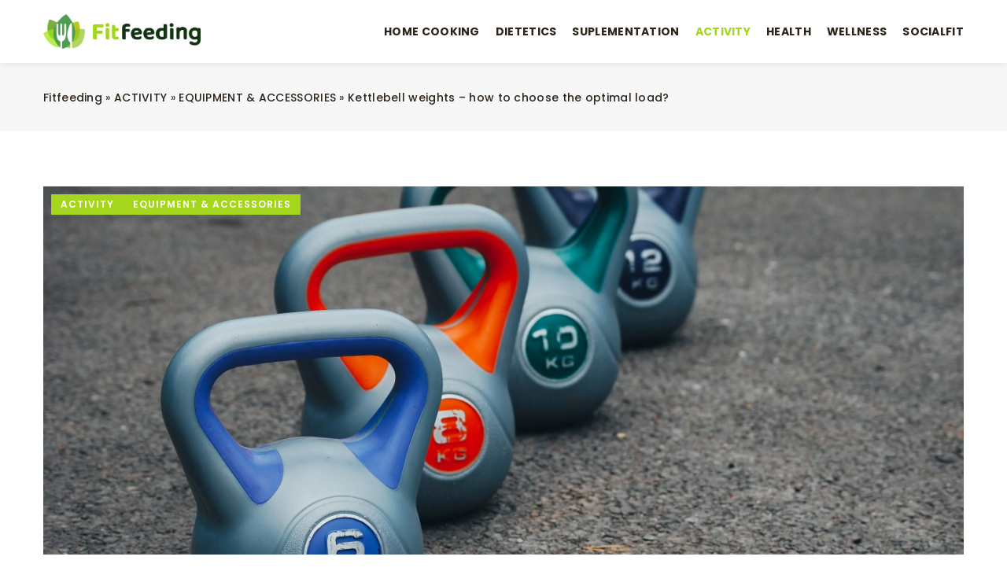

--- FILE ---
content_type: text/html; charset=UTF-8
request_url: https://fitfeeding.com/kettlebell-weights-how-to-choose-the-optimal-load/
body_size: 17794
content:
<!DOCTYPE html>
<html lang="en">
<head><meta charset="UTF-8"><script>if(navigator.userAgent.match(/MSIE|Internet Explorer/i)||navigator.userAgent.match(/Trident\/7\..*?rv:11/i)){var href=document.location.href;if(!href.match(/[?&]nowprocket/)){if(href.indexOf("?")==-1){if(href.indexOf("#")==-1){document.location.href=href+"?nowprocket=1"}else{document.location.href=href.replace("#","?nowprocket=1#")}}else{if(href.indexOf("#")==-1){document.location.href=href+"&nowprocket=1"}else{document.location.href=href.replace("#","&nowprocket=1#")}}}}</script><script>(()=>{class RocketLazyLoadScripts{constructor(){this.v="1.2.6",this.triggerEvents=["keydown","mousedown","mousemove","touchmove","touchstart","touchend","wheel"],this.userEventHandler=this.t.bind(this),this.touchStartHandler=this.i.bind(this),this.touchMoveHandler=this.o.bind(this),this.touchEndHandler=this.h.bind(this),this.clickHandler=this.u.bind(this),this.interceptedClicks=[],this.interceptedClickListeners=[],this.l(this),window.addEventListener("pageshow",(t=>{this.persisted=t.persisted,this.everythingLoaded&&this.m()})),this.CSPIssue=sessionStorage.getItem("rocketCSPIssue"),document.addEventListener("securitypolicyviolation",(t=>{this.CSPIssue||"script-src-elem"!==t.violatedDirective||"data"!==t.blockedURI||(this.CSPIssue=!0,sessionStorage.setItem("rocketCSPIssue",!0))})),document.addEventListener("DOMContentLoaded",(()=>{this.k()})),this.delayedScripts={normal:[],async:[],defer:[]},this.trash=[],this.allJQueries=[]}p(t){document.hidden?t.t():(this.triggerEvents.forEach((e=>window.addEventListener(e,t.userEventHandler,{passive:!0}))),window.addEventListener("touchstart",t.touchStartHandler,{passive:!0}),window.addEventListener("mousedown",t.touchStartHandler),document.addEventListener("visibilitychange",t.userEventHandler))}_(){this.triggerEvents.forEach((t=>window.removeEventListener(t,this.userEventHandler,{passive:!0}))),document.removeEventListener("visibilitychange",this.userEventHandler)}i(t){"HTML"!==t.target.tagName&&(window.addEventListener("touchend",this.touchEndHandler),window.addEventListener("mouseup",this.touchEndHandler),window.addEventListener("touchmove",this.touchMoveHandler,{passive:!0}),window.addEventListener("mousemove",this.touchMoveHandler),t.target.addEventListener("click",this.clickHandler),this.L(t.target,!0),this.S(t.target,"onclick","rocket-onclick"),this.C())}o(t){window.removeEventListener("touchend",this.touchEndHandler),window.removeEventListener("mouseup",this.touchEndHandler),window.removeEventListener("touchmove",this.touchMoveHandler,{passive:!0}),window.removeEventListener("mousemove",this.touchMoveHandler),t.target.removeEventListener("click",this.clickHandler),this.L(t.target,!1),this.S(t.target,"rocket-onclick","onclick"),this.M()}h(){window.removeEventListener("touchend",this.touchEndHandler),window.removeEventListener("mouseup",this.touchEndHandler),window.removeEventListener("touchmove",this.touchMoveHandler,{passive:!0}),window.removeEventListener("mousemove",this.touchMoveHandler)}u(t){t.target.removeEventListener("click",this.clickHandler),this.L(t.target,!1),this.S(t.target,"rocket-onclick","onclick"),this.interceptedClicks.push(t),t.preventDefault(),t.stopPropagation(),t.stopImmediatePropagation(),this.M()}O(){window.removeEventListener("touchstart",this.touchStartHandler,{passive:!0}),window.removeEventListener("mousedown",this.touchStartHandler),this.interceptedClicks.forEach((t=>{t.target.dispatchEvent(new MouseEvent("click",{view:t.view,bubbles:!0,cancelable:!0}))}))}l(t){EventTarget.prototype.addEventListenerWPRocketBase=EventTarget.prototype.addEventListener,EventTarget.prototype.addEventListener=function(e,i,o){"click"!==e||t.windowLoaded||i===t.clickHandler||t.interceptedClickListeners.push({target:this,func:i,options:o}),(this||window).addEventListenerWPRocketBase(e,i,o)}}L(t,e){this.interceptedClickListeners.forEach((i=>{i.target===t&&(e?t.removeEventListener("click",i.func,i.options):t.addEventListener("click",i.func,i.options))})),t.parentNode!==document.documentElement&&this.L(t.parentNode,e)}D(){return new Promise((t=>{this.P?this.M=t:t()}))}C(){this.P=!0}M(){this.P=!1}S(t,e,i){t.hasAttribute&&t.hasAttribute(e)&&(event.target.setAttribute(i,event.target.getAttribute(e)),event.target.removeAttribute(e))}t(){this._(this),"loading"===document.readyState?document.addEventListener("DOMContentLoaded",this.R.bind(this)):this.R()}k(){let t=[];document.querySelectorAll("script[type=rocketlazyloadscript][data-rocket-src]").forEach((e=>{let i=e.getAttribute("data-rocket-src");if(i&&!i.startsWith("data:")){0===i.indexOf("//")&&(i=location.protocol+i);try{const o=new URL(i).origin;o!==location.origin&&t.push({src:o,crossOrigin:e.crossOrigin||"module"===e.getAttribute("data-rocket-type")})}catch(t){}}})),t=[...new Map(t.map((t=>[JSON.stringify(t),t]))).values()],this.T(t,"preconnect")}async R(){this.lastBreath=Date.now(),this.j(this),this.F(this),this.I(),this.W(),this.q(),await this.A(this.delayedScripts.normal),await this.A(this.delayedScripts.defer),await this.A(this.delayedScripts.async);try{await this.U(),await this.H(this),await this.J()}catch(t){console.error(t)}window.dispatchEvent(new Event("rocket-allScriptsLoaded")),this.everythingLoaded=!0,this.D().then((()=>{this.O()})),this.N()}W(){document.querySelectorAll("script[type=rocketlazyloadscript]").forEach((t=>{t.hasAttribute("data-rocket-src")?t.hasAttribute("async")&&!1!==t.async?this.delayedScripts.async.push(t):t.hasAttribute("defer")&&!1!==t.defer||"module"===t.getAttribute("data-rocket-type")?this.delayedScripts.defer.push(t):this.delayedScripts.normal.push(t):this.delayedScripts.normal.push(t)}))}async B(t){if(await this.G(),!0!==t.noModule||!("noModule"in HTMLScriptElement.prototype))return new Promise((e=>{let i;function o(){(i||t).setAttribute("data-rocket-status","executed"),e()}try{if(navigator.userAgent.indexOf("Firefox/")>0||""===navigator.vendor||this.CSPIssue)i=document.createElement("script"),[...t.attributes].forEach((t=>{let e=t.nodeName;"type"!==e&&("data-rocket-type"===e&&(e="type"),"data-rocket-src"===e&&(e="src"),i.setAttribute(e,t.nodeValue))})),t.text&&(i.text=t.text),i.hasAttribute("src")?(i.addEventListener("load",o),i.addEventListener("error",(function(){i.setAttribute("data-rocket-status","failed-network"),e()})),setTimeout((()=>{i.isConnected||e()}),1)):(i.text=t.text,o()),t.parentNode.replaceChild(i,t);else{const i=t.getAttribute("data-rocket-type"),s=t.getAttribute("data-rocket-src");i?(t.type=i,t.removeAttribute("data-rocket-type")):t.removeAttribute("type"),t.addEventListener("load",o),t.addEventListener("error",(i=>{this.CSPIssue&&i.target.src.startsWith("data:")?(console.log("WPRocket: data-uri blocked by CSP -> fallback"),t.removeAttribute("src"),this.B(t).then(e)):(t.setAttribute("data-rocket-status","failed-network"),e())})),s?(t.removeAttribute("data-rocket-src"),t.src=s):t.src="data:text/javascript;base64,"+window.btoa(unescape(encodeURIComponent(t.text)))}}catch(i){t.setAttribute("data-rocket-status","failed-transform"),e()}}));t.setAttribute("data-rocket-status","skipped")}async A(t){const e=t.shift();return e&&e.isConnected?(await this.B(e),this.A(t)):Promise.resolve()}q(){this.T([...this.delayedScripts.normal,...this.delayedScripts.defer,...this.delayedScripts.async],"preload")}T(t,e){var i=document.createDocumentFragment();t.forEach((t=>{const o=t.getAttribute&&t.getAttribute("data-rocket-src")||t.src;if(o&&!o.startsWith("data:")){const s=document.createElement("link");s.href=o,s.rel=e,"preconnect"!==e&&(s.as="script"),t.getAttribute&&"module"===t.getAttribute("data-rocket-type")&&(s.crossOrigin=!0),t.crossOrigin&&(s.crossOrigin=t.crossOrigin),t.integrity&&(s.integrity=t.integrity),i.appendChild(s),this.trash.push(s)}})),document.head.appendChild(i)}j(t){let e={};function i(i,o){return e[o].eventsToRewrite.indexOf(i)>=0&&!t.everythingLoaded?"rocket-"+i:i}function o(t,o){!function(t){e[t]||(e[t]={originalFunctions:{add:t.addEventListener,remove:t.removeEventListener},eventsToRewrite:[]},t.addEventListener=function(){arguments[0]=i(arguments[0],t),e[t].originalFunctions.add.apply(t,arguments)},t.removeEventListener=function(){arguments[0]=i(arguments[0],t),e[t].originalFunctions.remove.apply(t,arguments)})}(t),e[t].eventsToRewrite.push(o)}function s(e,i){let o=e[i];e[i]=null,Object.defineProperty(e,i,{get:()=>o||function(){},set(s){t.everythingLoaded?o=s:e["rocket"+i]=o=s}})}o(document,"DOMContentLoaded"),o(window,"DOMContentLoaded"),o(window,"load"),o(window,"pageshow"),o(document,"readystatechange"),s(document,"onreadystatechange"),s(window,"onload"),s(window,"onpageshow");try{Object.defineProperty(document,"readyState",{get:()=>t.rocketReadyState,set(e){t.rocketReadyState=e},configurable:!0}),document.readyState="loading"}catch(t){console.log("WPRocket DJE readyState conflict, bypassing")}}F(t){let e;function i(e){return t.everythingLoaded?e:e.split(" ").map((t=>"load"===t||0===t.indexOf("load.")?"rocket-jquery-load":t)).join(" ")}function o(o){function s(t){const e=o.fn[t];o.fn[t]=o.fn.init.prototype[t]=function(){return this[0]===window&&("string"==typeof arguments[0]||arguments[0]instanceof String?arguments[0]=i(arguments[0]):"object"==typeof arguments[0]&&Object.keys(arguments[0]).forEach((t=>{const e=arguments[0][t];delete arguments[0][t],arguments[0][i(t)]=e}))),e.apply(this,arguments),this}}o&&o.fn&&!t.allJQueries.includes(o)&&(o.fn.ready=o.fn.init.prototype.ready=function(e){return t.domReadyFired?e.bind(document)(o):document.addEventListener("rocket-DOMContentLoaded",(()=>e.bind(document)(o))),o([])},s("on"),s("one"),t.allJQueries.push(o)),e=o}o(window.jQuery),Object.defineProperty(window,"jQuery",{get:()=>e,set(t){o(t)}})}async H(t){const e=document.querySelector("script[data-webpack]");e&&(await async function(){return new Promise((t=>{e.addEventListener("load",t),e.addEventListener("error",t)}))}(),await t.K(),await t.H(t))}async U(){this.domReadyFired=!0;try{document.readyState="interactive"}catch(t){}await this.G(),document.dispatchEvent(new Event("rocket-readystatechange")),await this.G(),document.rocketonreadystatechange&&document.rocketonreadystatechange(),await this.G(),document.dispatchEvent(new Event("rocket-DOMContentLoaded")),await this.G(),window.dispatchEvent(new Event("rocket-DOMContentLoaded"))}async J(){try{document.readyState="complete"}catch(t){}await this.G(),document.dispatchEvent(new Event("rocket-readystatechange")),await this.G(),document.rocketonreadystatechange&&document.rocketonreadystatechange(),await this.G(),window.dispatchEvent(new Event("rocket-load")),await this.G(),window.rocketonload&&window.rocketonload(),await this.G(),this.allJQueries.forEach((t=>t(window).trigger("rocket-jquery-load"))),await this.G();const t=new Event("rocket-pageshow");t.persisted=this.persisted,window.dispatchEvent(t),await this.G(),window.rocketonpageshow&&window.rocketonpageshow({persisted:this.persisted}),this.windowLoaded=!0}m(){document.onreadystatechange&&document.onreadystatechange(),window.onload&&window.onload(),window.onpageshow&&window.onpageshow({persisted:this.persisted})}I(){const t=new Map;document.write=document.writeln=function(e){const i=document.currentScript;i||console.error("WPRocket unable to document.write this: "+e);const o=document.createRange(),s=i.parentElement;let n=t.get(i);void 0===n&&(n=i.nextSibling,t.set(i,n));const c=document.createDocumentFragment();o.setStart(c,0),c.appendChild(o.createContextualFragment(e)),s.insertBefore(c,n)}}async G(){Date.now()-this.lastBreath>45&&(await this.K(),this.lastBreath=Date.now())}async K(){return document.hidden?new Promise((t=>setTimeout(t))):new Promise((t=>requestAnimationFrame(t)))}N(){this.trash.forEach((t=>t.remove()))}static run(){const t=new RocketLazyLoadScripts;t.p(t)}}RocketLazyLoadScripts.run()})();</script>
	
	<meta name="viewport" content="width=device-width, initial-scale=1">
		<meta name='robots' content='index, follow, max-image-preview:large, max-snippet:-1, max-video-preview:-1' />

	<!-- This site is optimized with the Yoast SEO plugin v23.4 - https://yoast.com/wordpress/plugins/seo/ -->
	<title>Kettlebell weights - how to choose the optimal load? - Fitfeeding</title>
	<meta name="description" content="Check out our blog article Kettlebell weights - how to choose the optimal load? ✔️ Expect a solid dose of accurate and informative content!" />
	<link rel="canonical" href="https://fitfeeding.com/kettlebell-weights-how-to-choose-the-optimal-load/" />
	<meta property="og:locale" content="en_US" />
	<meta property="og:type" content="article" />
	<meta property="og:title" content="Kettlebell weights - how to choose the optimal load? - Fitfeeding" />
	<meta property="og:description" content="Check out our blog article Kettlebell weights - how to choose the optimal load? ✔️ Expect a solid dose of accurate and informative content!" />
	<meta property="og:url" content="https://fitfeeding.com/kettlebell-weights-how-to-choose-the-optimal-load/" />
	<meta property="og:site_name" content="Fitfeeding" />
	<meta property="og:image" content="https://fitfeeding.com/wp-content/uploads/2021/05/kettlebell-jaka-waga-jaki-ciezar-wybrac-ile-kg-na-poczatek-obciazenie-trening-domowy-dla-poczatkujacych-cwiczenia-kettle-scaled.jpg" />
	<meta property="og:image:width" content="2560" />
	<meta property="og:image:height" content="1714" />
	<meta property="og:image:type" content="image/jpeg" />
	<meta name="author" content="Jaquez Burnham" />
	<meta name="twitter:card" content="summary_large_image" />
	<meta name="twitter:label1" content="Written by" />
	<meta name="twitter:data1" content="Jaquez Burnham" />
	<meta name="twitter:label2" content="Est. reading time" />
	<meta name="twitter:data2" content="3 minutes" />
	<script type="application/ld+json" class="yoast-schema-graph">{"@context":"https://schema.org","@graph":[{"@type":"WebPage","@id":"https://fitfeeding.com/kettlebell-weights-how-to-choose-the-optimal-load/","url":"https://fitfeeding.com/kettlebell-weights-how-to-choose-the-optimal-load/","name":"Kettlebell weights - how to choose the optimal load? - Fitfeeding","isPartOf":{"@id":"https://fitfeeding.com/#website"},"primaryImageOfPage":{"@id":"https://fitfeeding.com/kettlebell-weights-how-to-choose-the-optimal-load/#primaryimage"},"image":{"@id":"https://fitfeeding.com/kettlebell-weights-how-to-choose-the-optimal-load/#primaryimage"},"thumbnailUrl":"https://fitfeeding.com/wp-content/uploads/2021/05/kettlebell-jaka-waga-jaki-ciezar-wybrac-ile-kg-na-poczatek-obciazenie-trening-domowy-dla-poczatkujacych-cwiczenia-kettle-scaled.jpg","datePublished":"2021-05-26T10:06:06+00:00","dateModified":"2022-03-21T12:24:22+00:00","description":"Check out our blog article Kettlebell weights - how to choose the optimal load? ✔️ Expect a solid dose of accurate and informative content!","inLanguage":"en-US","potentialAction":[{"@type":"ReadAction","target":["https://fitfeeding.com/kettlebell-weights-how-to-choose-the-optimal-load/"]}]},{"@type":"ImageObject","inLanguage":"en-US","@id":"https://fitfeeding.com/kettlebell-weights-how-to-choose-the-optimal-load/#primaryimage","url":"https://fitfeeding.com/wp-content/uploads/2021/05/kettlebell-jaka-waga-jaki-ciezar-wybrac-ile-kg-na-poczatek-obciazenie-trening-domowy-dla-poczatkujacych-cwiczenia-kettle-scaled.jpg","contentUrl":"https://fitfeeding.com/wp-content/uploads/2021/05/kettlebell-jaka-waga-jaki-ciezar-wybrac-ile-kg-na-poczatek-obciazenie-trening-domowy-dla-poczatkujacych-cwiczenia-kettle-scaled.jpg","width":2560,"height":1714,"caption":"Foto: Freepik"},{"@type":"WebSite","@id":"https://fitfeeding.com/#website","url":"https://fitfeeding.com/","name":"Fitfeeding","description":"","potentialAction":[{"@type":"SearchAction","target":{"@type":"EntryPoint","urlTemplate":"https://fitfeeding.com/?s={search_term_string}"},"query-input":{"@type":"PropertyValueSpecification","valueRequired":true,"valueName":"search_term_string"}}],"inLanguage":"en-US"}]}</script>
	<!-- / Yoast SEO plugin. -->


<link rel='dns-prefetch' href='//cdnjs.cloudflare.com' />

<style id='wp-emoji-styles-inline-css' type='text/css'>

	img.wp-smiley, img.emoji {
		display: inline !important;
		border: none !important;
		box-shadow: none !important;
		height: 1em !important;
		width: 1em !important;
		margin: 0 0.07em !important;
		vertical-align: -0.1em !important;
		background: none !important;
		padding: 0 !important;
	}
</style>
<style id='classic-theme-styles-inline-css' type='text/css'>
/*! This file is auto-generated */
.wp-block-button__link{color:#fff;background-color:#32373c;border-radius:9999px;box-shadow:none;text-decoration:none;padding:calc(.667em + 2px) calc(1.333em + 2px);font-size:1.125em}.wp-block-file__button{background:#32373c;color:#fff;text-decoration:none}
</style>
<style id='global-styles-inline-css' type='text/css'>
:root{--wp--preset--aspect-ratio--square: 1;--wp--preset--aspect-ratio--4-3: 4/3;--wp--preset--aspect-ratio--3-4: 3/4;--wp--preset--aspect-ratio--3-2: 3/2;--wp--preset--aspect-ratio--2-3: 2/3;--wp--preset--aspect-ratio--16-9: 16/9;--wp--preset--aspect-ratio--9-16: 9/16;--wp--preset--color--black: #000000;--wp--preset--color--cyan-bluish-gray: #abb8c3;--wp--preset--color--white: #ffffff;--wp--preset--color--pale-pink: #f78da7;--wp--preset--color--vivid-red: #cf2e2e;--wp--preset--color--luminous-vivid-orange: #ff6900;--wp--preset--color--luminous-vivid-amber: #fcb900;--wp--preset--color--light-green-cyan: #7bdcb5;--wp--preset--color--vivid-green-cyan: #00d084;--wp--preset--color--pale-cyan-blue: #8ed1fc;--wp--preset--color--vivid-cyan-blue: #0693e3;--wp--preset--color--vivid-purple: #9b51e0;--wp--preset--gradient--vivid-cyan-blue-to-vivid-purple: linear-gradient(135deg,rgba(6,147,227,1) 0%,rgb(155,81,224) 100%);--wp--preset--gradient--light-green-cyan-to-vivid-green-cyan: linear-gradient(135deg,rgb(122,220,180) 0%,rgb(0,208,130) 100%);--wp--preset--gradient--luminous-vivid-amber-to-luminous-vivid-orange: linear-gradient(135deg,rgba(252,185,0,1) 0%,rgba(255,105,0,1) 100%);--wp--preset--gradient--luminous-vivid-orange-to-vivid-red: linear-gradient(135deg,rgba(255,105,0,1) 0%,rgb(207,46,46) 100%);--wp--preset--gradient--very-light-gray-to-cyan-bluish-gray: linear-gradient(135deg,rgb(238,238,238) 0%,rgb(169,184,195) 100%);--wp--preset--gradient--cool-to-warm-spectrum: linear-gradient(135deg,rgb(74,234,220) 0%,rgb(151,120,209) 20%,rgb(207,42,186) 40%,rgb(238,44,130) 60%,rgb(251,105,98) 80%,rgb(254,248,76) 100%);--wp--preset--gradient--blush-light-purple: linear-gradient(135deg,rgb(255,206,236) 0%,rgb(152,150,240) 100%);--wp--preset--gradient--blush-bordeaux: linear-gradient(135deg,rgb(254,205,165) 0%,rgb(254,45,45) 50%,rgb(107,0,62) 100%);--wp--preset--gradient--luminous-dusk: linear-gradient(135deg,rgb(255,203,112) 0%,rgb(199,81,192) 50%,rgb(65,88,208) 100%);--wp--preset--gradient--pale-ocean: linear-gradient(135deg,rgb(255,245,203) 0%,rgb(182,227,212) 50%,rgb(51,167,181) 100%);--wp--preset--gradient--electric-grass: linear-gradient(135deg,rgb(202,248,128) 0%,rgb(113,206,126) 100%);--wp--preset--gradient--midnight: linear-gradient(135deg,rgb(2,3,129) 0%,rgb(40,116,252) 100%);--wp--preset--font-size--small: 13px;--wp--preset--font-size--medium: 20px;--wp--preset--font-size--large: 36px;--wp--preset--font-size--x-large: 42px;--wp--preset--spacing--20: 0.44rem;--wp--preset--spacing--30: 0.67rem;--wp--preset--spacing--40: 1rem;--wp--preset--spacing--50: 1.5rem;--wp--preset--spacing--60: 2.25rem;--wp--preset--spacing--70: 3.38rem;--wp--preset--spacing--80: 5.06rem;--wp--preset--shadow--natural: 6px 6px 9px rgba(0, 0, 0, 0.2);--wp--preset--shadow--deep: 12px 12px 50px rgba(0, 0, 0, 0.4);--wp--preset--shadow--sharp: 6px 6px 0px rgba(0, 0, 0, 0.2);--wp--preset--shadow--outlined: 6px 6px 0px -3px rgba(255, 255, 255, 1), 6px 6px rgba(0, 0, 0, 1);--wp--preset--shadow--crisp: 6px 6px 0px rgba(0, 0, 0, 1);}:where(.is-layout-flex){gap: 0.5em;}:where(.is-layout-grid){gap: 0.5em;}body .is-layout-flex{display: flex;}.is-layout-flex{flex-wrap: wrap;align-items: center;}.is-layout-flex > :is(*, div){margin: 0;}body .is-layout-grid{display: grid;}.is-layout-grid > :is(*, div){margin: 0;}:where(.wp-block-columns.is-layout-flex){gap: 2em;}:where(.wp-block-columns.is-layout-grid){gap: 2em;}:where(.wp-block-post-template.is-layout-flex){gap: 1.25em;}:where(.wp-block-post-template.is-layout-grid){gap: 1.25em;}.has-black-color{color: var(--wp--preset--color--black) !important;}.has-cyan-bluish-gray-color{color: var(--wp--preset--color--cyan-bluish-gray) !important;}.has-white-color{color: var(--wp--preset--color--white) !important;}.has-pale-pink-color{color: var(--wp--preset--color--pale-pink) !important;}.has-vivid-red-color{color: var(--wp--preset--color--vivid-red) !important;}.has-luminous-vivid-orange-color{color: var(--wp--preset--color--luminous-vivid-orange) !important;}.has-luminous-vivid-amber-color{color: var(--wp--preset--color--luminous-vivid-amber) !important;}.has-light-green-cyan-color{color: var(--wp--preset--color--light-green-cyan) !important;}.has-vivid-green-cyan-color{color: var(--wp--preset--color--vivid-green-cyan) !important;}.has-pale-cyan-blue-color{color: var(--wp--preset--color--pale-cyan-blue) !important;}.has-vivid-cyan-blue-color{color: var(--wp--preset--color--vivid-cyan-blue) !important;}.has-vivid-purple-color{color: var(--wp--preset--color--vivid-purple) !important;}.has-black-background-color{background-color: var(--wp--preset--color--black) !important;}.has-cyan-bluish-gray-background-color{background-color: var(--wp--preset--color--cyan-bluish-gray) !important;}.has-white-background-color{background-color: var(--wp--preset--color--white) !important;}.has-pale-pink-background-color{background-color: var(--wp--preset--color--pale-pink) !important;}.has-vivid-red-background-color{background-color: var(--wp--preset--color--vivid-red) !important;}.has-luminous-vivid-orange-background-color{background-color: var(--wp--preset--color--luminous-vivid-orange) !important;}.has-luminous-vivid-amber-background-color{background-color: var(--wp--preset--color--luminous-vivid-amber) !important;}.has-light-green-cyan-background-color{background-color: var(--wp--preset--color--light-green-cyan) !important;}.has-vivid-green-cyan-background-color{background-color: var(--wp--preset--color--vivid-green-cyan) !important;}.has-pale-cyan-blue-background-color{background-color: var(--wp--preset--color--pale-cyan-blue) !important;}.has-vivid-cyan-blue-background-color{background-color: var(--wp--preset--color--vivid-cyan-blue) !important;}.has-vivid-purple-background-color{background-color: var(--wp--preset--color--vivid-purple) !important;}.has-black-border-color{border-color: var(--wp--preset--color--black) !important;}.has-cyan-bluish-gray-border-color{border-color: var(--wp--preset--color--cyan-bluish-gray) !important;}.has-white-border-color{border-color: var(--wp--preset--color--white) !important;}.has-pale-pink-border-color{border-color: var(--wp--preset--color--pale-pink) !important;}.has-vivid-red-border-color{border-color: var(--wp--preset--color--vivid-red) !important;}.has-luminous-vivid-orange-border-color{border-color: var(--wp--preset--color--luminous-vivid-orange) !important;}.has-luminous-vivid-amber-border-color{border-color: var(--wp--preset--color--luminous-vivid-amber) !important;}.has-light-green-cyan-border-color{border-color: var(--wp--preset--color--light-green-cyan) !important;}.has-vivid-green-cyan-border-color{border-color: var(--wp--preset--color--vivid-green-cyan) !important;}.has-pale-cyan-blue-border-color{border-color: var(--wp--preset--color--pale-cyan-blue) !important;}.has-vivid-cyan-blue-border-color{border-color: var(--wp--preset--color--vivid-cyan-blue) !important;}.has-vivid-purple-border-color{border-color: var(--wp--preset--color--vivid-purple) !important;}.has-vivid-cyan-blue-to-vivid-purple-gradient-background{background: var(--wp--preset--gradient--vivid-cyan-blue-to-vivid-purple) !important;}.has-light-green-cyan-to-vivid-green-cyan-gradient-background{background: var(--wp--preset--gradient--light-green-cyan-to-vivid-green-cyan) !important;}.has-luminous-vivid-amber-to-luminous-vivid-orange-gradient-background{background: var(--wp--preset--gradient--luminous-vivid-amber-to-luminous-vivid-orange) !important;}.has-luminous-vivid-orange-to-vivid-red-gradient-background{background: var(--wp--preset--gradient--luminous-vivid-orange-to-vivid-red) !important;}.has-very-light-gray-to-cyan-bluish-gray-gradient-background{background: var(--wp--preset--gradient--very-light-gray-to-cyan-bluish-gray) !important;}.has-cool-to-warm-spectrum-gradient-background{background: var(--wp--preset--gradient--cool-to-warm-spectrum) !important;}.has-blush-light-purple-gradient-background{background: var(--wp--preset--gradient--blush-light-purple) !important;}.has-blush-bordeaux-gradient-background{background: var(--wp--preset--gradient--blush-bordeaux) !important;}.has-luminous-dusk-gradient-background{background: var(--wp--preset--gradient--luminous-dusk) !important;}.has-pale-ocean-gradient-background{background: var(--wp--preset--gradient--pale-ocean) !important;}.has-electric-grass-gradient-background{background: var(--wp--preset--gradient--electric-grass) !important;}.has-midnight-gradient-background{background: var(--wp--preset--gradient--midnight) !important;}.has-small-font-size{font-size: var(--wp--preset--font-size--small) !important;}.has-medium-font-size{font-size: var(--wp--preset--font-size--medium) !important;}.has-large-font-size{font-size: var(--wp--preset--font-size--large) !important;}.has-x-large-font-size{font-size: var(--wp--preset--font-size--x-large) !important;}
:where(.wp-block-post-template.is-layout-flex){gap: 1.25em;}:where(.wp-block-post-template.is-layout-grid){gap: 1.25em;}
:where(.wp-block-columns.is-layout-flex){gap: 2em;}:where(.wp-block-columns.is-layout-grid){gap: 2em;}
:root :where(.wp-block-pullquote){font-size: 1.5em;line-height: 1.6;}
</style>
<link data-minify="1" rel='stylesheet' id='mainstyle-css' href='https://fitfeeding.com/wp-content/cache/min/1/wp-content/themes/knight-theme/style.css?ver=1703025977' type='text/css' media='all' />
<script type="text/javascript" src="https://fitfeeding.com/wp-includes/js/jquery/jquery.min.js?ver=3.7.1" id="jquery-core-js"></script>
<script type="text/javascript" src="https://fitfeeding.com/wp-includes/js/jquery/jquery-migrate.min.js?ver=3.4.1" id="jquery-migrate-js" data-rocket-defer defer></script>
<script  type="application/ld+json">
        {
          "@context": "https://schema.org",
          "@type": "BreadcrumbList",
          "itemListElement": [{"@type": "ListItem","position": 1,"name": "fitfeeding","item": "https://fitfeeding.com" },{"@type": "ListItem","position": 2,"name": "EQUIPMENT &amp; ACCESSORIES","item": "https://fitfeeding.com/category/activity/equipment-and-accessories/" },{"@type": "ListItem","position": 3,"name": "Kettlebell weights &#8211; how to choose the optimal load?"}]
        }
        </script>    <style>
    @font-face {font-family: 'Poppins';font-style: normal;font-weight: 400;src: url('https://fitfeeding.com/wp-content/themes/knight-theme/fonts/Poppins-Regular.ttf');font-display: swap;}
    @font-face {font-family: 'Poppins';font-style: normal;font-weight: 500;src: url('https://fitfeeding.com/wp-content/themes/knight-theme/fonts/Poppins-Medium.ttf');font-display: swap;}
    @font-face {font-family: 'Poppins';font-style: normal;font-weight: 600;src: url('https://fitfeeding.com/wp-content/themes/knight-theme/fonts/Poppins-SemiBold.ttf');font-display: swap;}
    @font-face {font-family: 'Poppins';font-style: normal;font-weight: 700;src: url('https://fitfeeding.com/wp-content/themes/knight-theme/fonts/Poppins-Bold.ttf');font-display: swap;}
    @font-face {font-family: 'Poppins';font-style: normal;font-weight: 800;src: url('https://fitfeeding.com/wp-content/themes/knight-theme/Poppins-ExtraBold.ttf');font-display: swap;}
    </style>
<script  type="application/ld+json">
        {
          "@context": "https://schema.org",
          "@type": "Article",
          "headline": "Kettlebell weights &#8211; how to choose the optimal load?",
          "image": "https://fitfeeding.com/wp-content/uploads/2021/05/kettlebell-jaka-waga-jaki-ciezar-wybrac-ile-kg-na-poczatek-obciazenie-trening-domowy-dla-poczatkujacych-cwiczenia-kettle-scaled.jpg",
          "datePublished": "2021-05-26",
          "dateModified": "2022-03-21",
          "author": {
            "@type": "Person",
            "name": "Jaquez Burnham"
          },
           "publisher": {
            "@type": "Organization",
            "name": "Fitfeeding",
            "logo": {
              "@type": "ImageObject",
              "url": "https://fitfeeding.com/wp-content/uploads/2023/12/Fitfeeding@3x-e1703023883164.png"
            }
          }

        }
        </script><link rel="icon" href="https://fitfeeding.com/wp-content/uploads/2020/09/cropped-Feedfit-32x32.png" sizes="32x32" />
<link rel="icon" href="https://fitfeeding.com/wp-content/uploads/2020/09/cropped-Feedfit-192x192.png" sizes="192x192" />
<link rel="apple-touch-icon" href="https://fitfeeding.com/wp-content/uploads/2020/09/cropped-Feedfit-180x180.png" />
<meta name="msapplication-TileImage" content="https://fitfeeding.com/wp-content/uploads/2020/09/cropped-Feedfit-270x270.png" />
<noscript><style id="rocket-lazyload-nojs-css">.rll-youtube-player, [data-lazy-src]{display:none !important;}</style></noscript>
	<!-- Global site tag (gtag.js) - Google Analytics -->
	<script type="rocketlazyloadscript" async data-rocket-src="https://www.googletagmanager.com/gtag/js?id=G-2YZJ96VG54"></script>
	<script type="rocketlazyloadscript">
	  window.dataLayer = window.dataLayer || [];
	  function gtag(){dataLayer.push(arguments);}
	  gtag('js', new Date());

	  gtag('config', 'G-2YZJ96VG54');
	</script>


</head>

<body class="post-template-default single single-post postid-24290 single-format-standard">


	<header class="k_header">
		<div class="k_conatiner k-flex-between">
			<nav id="mainnav" class="mainnav" role="navigation">
				<div class="menu-glowne-menu-container"><ul id="menu-glowne-menu" class="menu"><li id="menu-item-19486" class="menu-item menu-item-type-taxonomy menu-item-object-category menu-item-19486"><a href="https://fitfeeding.com/category/home-cooking/">HOME COOKING</a></li>
<li id="menu-item-19482" class="menu-item menu-item-type-taxonomy menu-item-object-category menu-item-has-children menu-item-19482"><a href="https://fitfeeding.com/category/dietetics/">DIETETICS</a>
<ul class="sub-menu">
	<li id="menu-item-19484" class="menu-item menu-item-type-taxonomy menu-item-object-category menu-item-19484"><a href="https://fitfeeding.com/category/dietetics/weight-loss/">WEIGHT LOSS</a></li>
	<li id="menu-item-19485" class="menu-item menu-item-type-taxonomy menu-item-object-category menu-item-19485"><a href="https://fitfeeding.com/category/dietetics/healthy-eating/">HEALTHY EATING</a></li>
	<li id="menu-item-19483" class="menu-item menu-item-type-taxonomy menu-item-object-category menu-item-19483"><a href="https://fitfeeding.com/category/dietetics/facts-and-myths/">FACTS AND MYTHS</a></li>
</ul>
</li>
<li id="menu-item-19488" class="menu-item menu-item-type-taxonomy menu-item-object-category menu-item-19488"><a href="https://fitfeeding.com/category/suplementation/">SUPLEMENTATION</a></li>
<li id="menu-item-19477" class="menu-item menu-item-type-taxonomy menu-item-object-category current-post-ancestor current-menu-parent current-post-parent menu-item-has-children menu-item-19477"><a href="https://fitfeeding.com/category/activity/">ACTIVITY</a>
<ul class="sub-menu">
	<li id="menu-item-19478" class="menu-item menu-item-type-taxonomy menu-item-object-category menu-item-19478"><a href="https://fitfeeding.com/category/activity/home-training/">HOME TRAINING</a></li>
	<li id="menu-item-19480" class="menu-item menu-item-type-taxonomy menu-item-object-category menu-item-19480"><a href="https://fitfeeding.com/category/activity/training/">TRAINING</a></li>
	<li id="menu-item-19479" class="menu-item menu-item-type-taxonomy menu-item-object-category current-post-ancestor current-menu-parent current-post-parent menu-item-19479"><a href="https://fitfeeding.com/category/activity/equipment-and-accessories/">EQUIPMENT &amp; ACCESSORIES</a></li>
</ul>
</li>
<li id="menu-item-19492" class="menu-item menu-item-type-taxonomy menu-item-object-category menu-item-19492"><a href="https://fitfeeding.com/category/health/">HEALTH</a></li>
<li id="menu-item-19489" class="menu-item menu-item-type-taxonomy menu-item-object-category menu-item-has-children menu-item-19489"><a href="https://fitfeeding.com/category/wellness/">WELLNESS</a>
<ul class="sub-menu">
	<li id="menu-item-19490" class="menu-item menu-item-type-taxonomy menu-item-object-category menu-item-19490"><a href="https://fitfeeding.com/category/wellness/for-body/">FOR BODY</a></li>
	<li id="menu-item-19491" class="menu-item menu-item-type-taxonomy menu-item-object-category menu-item-19491"><a href="https://fitfeeding.com/category/wellness/for-the-mind/">FOR THE MIND</a></li>
</ul>
</li>
<li id="menu-item-19487" class="menu-item menu-item-type-taxonomy menu-item-object-category menu-item-19487"><a href="https://fitfeeding.com/category/socialfit/">SOCIALFIT</a></li>
</ul></div>			</nav>
			<div class="k_logo">
								<a href="https://fitfeeding.com/">
					<img width="500" height="109" src="data:image/svg+xml,%3Csvg%20xmlns='http://www.w3.org/2000/svg'%20viewBox='0%200%20500%20109'%3E%3C/svg%3E" class="logo-main" alt="fitfeeding.com" data-lazy-src="https://fitfeeding.com/wp-content/uploads/2023/12/Fitfeeding@3x-e1703023883164.png"><noscript><img width="500" height="109" src="https://fitfeeding.com/wp-content/uploads/2023/12/Fitfeeding@3x-e1703023883164.png" class="logo-main" alt="fitfeeding.com"></noscript>
				</a>
							</div>
			<div class="mobile-menu">
				<div id="btn-menu">
					<svg class="ham hamRotate ham8" viewBox="0 0 100 100" width="80" onclick="this.classList.toggle('active')">
						<path class="line top" d="m 30,33 h 40 c 3.722839,0 7.5,3.126468 7.5,8.578427 0,5.451959 -2.727029,8.421573 -7.5,8.421573 h -20" />
						<path class="line middle"d="m 30,50 h 40" />
						<path class="line bottom" d="m 70,67 h -40 c 0,0 -7.5,-0.802118 -7.5,-8.365747 0,-7.563629 7.5,-8.634253 7.5,-8.634253 h 20" />
					</svg>
				</div>
			</div>
		</div>
	</header>
			
				


<section class="k_blog_banner k_bg_section k-flex-v-center">
	<div class="k_conatiner k-pt-3 k-pb-3 k_relative k-flex-center">
		<ul id="breadcrumbs" class="k_breadcrumbs"><li class="item-home"><a class="bread-link bread-home" href="https://fitfeeding.com" title="fitfeeding">fitfeeding</a></li><li class="separator separator-home"> &#187; </li><li data-id="4" class="item-cat"><a href="https://fitfeeding.com/category/activity/">ACTIVITY</a></li><li class="separator"> &#187; </li><li data-id="4" class="item-cat"><a href="https://fitfeeding.com/category/activity/equipment-and-accessories/">EQUIPMENT &amp; ACCESSORIES</a></li><li class="separator"> &#187; </li><li data-id="5" class="item-current  item-24290"><strong class="bread-current bread-24290" title="Kettlebell weights &#8211; how to choose the optimal load?">Kettlebell weights &#8211; how to choose the optimal load?</strong></li></ul>	</div>
</section>

<section class="k-pt-7 k-pt-5-m">
	<div class="k_conatiner k_conatiner-col">

		<div class="k_relative k-flex k_img_banner">
			<img width="2560" height="1714" src="data:image/svg+xml,%3Csvg%20xmlns='http://www.w3.org/2000/svg'%20viewBox='0%200%202560%201714'%3E%3C/svg%3E" alt="Kettlebell weights &#8211; how to choose the optimal load?" data-lazy-src="https://fitfeeding.com/wp-content/uploads/2021/05/kettlebell-jaka-waga-jaki-ciezar-wybrac-ile-kg-na-poczatek-obciazenie-trening-domowy-dla-poczatkujacych-cwiczenia-kettle-scaled.jpg"><noscript><img width="2560" height="1714" src="https://fitfeeding.com/wp-content/uploads/2021/05/kettlebell-jaka-waga-jaki-ciezar-wybrac-ile-kg-na-poczatek-obciazenie-trening-domowy-dla-poczatkujacych-cwiczenia-kettle-scaled.jpg" alt="Kettlebell weights &#8211; how to choose the optimal load?"></noscript>			<div class="k_post-single-cat">
				<a href="https://fitfeeding.com/category/activity/">ACTIVITY</a><a href="https://fitfeeding.com/category/activity/equipment-and-accessories/">EQUIPMENT &amp; ACCESSORIES</a>  
			</div> 
		</div> 
		
		
	</div>
</section>

<section class="k_text_section k-pt-7 k-pt-5-m">
	<div class="k_conatiner k_conatiner-col">
		
		<div class="k_col-7">

		<div class="k-flex k-mb-3">
			
			<h1 class="k_page_h1">Kettlebell weights &#8211; how to choose the optimal load?</h1>
			
		</div>
		
		<div class="k_meta-single k-mb-3 k-flex k-flex-v-center k_weight-semibold">
				<div class="k_post-single-author">
				
					<div class="k_meta-value k-flex k-flex-v-center">
					
						<a href="https://fitfeeding.com/autor/redaktor-blue-whale-press/">Jaquez Burnham</a>					</div>
				</div>
				<div class="k_post-single-sep">/</div>
				<div class="k_post-single-date">
					<div class="k_meta-value k-flex k-flex-v-center">
					
						<time>26 May 2021</time>
					</div>
				</div>
				
				
				 
			</div>
			
			<div class="k-flex k-mb-3">
				<div class="k-post-reading-time">It takes approx. 4 minutes to read this article</div>			</div>

			
			<div class="k_content k_ul">
				<p style="text-align: justify;"><strong>Kettlebell is a weight used during exercises to increase muscle strength, improve flexibility, coordination and cardiovascular fitness. What does a kettlebell workout look like and how to choose the optimal weight?</strong></p>
<p><span id="more-24290"></span></p>
<h4>What is a kettlebell?</h4>
<p style="text-align: justify;">Kettlebell is a sports accessory with a long history &#8211; it was invented in Russia in the XVIII century. Initially these weights were used during military training. It is only since the 1940s that they have been used during strength training.</p>
<p style="text-align: justify;">The main advantage of kettlebells is their versatility. They are a proven way to increase strength, improve coordination and endurance, and lose weight. The unique shape of the weights, similar to a cannonball with a handle, makes training with them much more effective than with classic dumbbells. What also distinguishes kettlebells is the shifted center of gravity, which forces you to maintain balance, making you work almost all body muscles while performing exercises. Such exercises are a proven way to slim, harmoniously developed silhouette.</p>
<h4>How do I adjust the weight of my kettlebell?</h4>
<p style="text-align: justify;">It is important to adjust the weight of the kettlebell to ensure safe and effective training. At the beginning it should be a little lower. This way you can learn the correct technique. On the other hand, kettlebell can not be too light &#8211; this will prevent you from feeling the weight.</p>
<p style="text-align: justify;">Women who are beginning their adventure with weights should start with those weighing 8 kilograms, men &#8211; 12 or 14 kilograms. Use them until you feel that you have mastered the technique and your physical conditions allow you to increase the load without overloading your body.</p>
<p style="text-align: justify;">People who have been regularly exercising with kettlebells for at least three months can use kettlebells weighing 14 kilograms (women) and 16 or 18 kilograms (men) when training. You should also be aware that slightly different weights are used when performing different exercises with weights.</p>
<p><center></p>
<div class="fb-post" data-href="https://www.facebook.com/codzisnatrening/posts/898185790293834" data-width="500" data-show-text="true">
<blockquote cite="https://www.facebook.com/codzisnatrening/posts/898185790293834" class="fb-xfbml-parse-ignore"><p>I often meet with the question : which kettle to buy at home for the beginning ?<br />
what weight will be suitable for me &#8230;</p>
<p>Published by <a href="https://www.facebook.com/codzisnatrening/">Kinga Kubica Trainer</a> <a href="https://www.facebook.com/codzisnatrening/posts/898185790293834">Monday, 25 July 2016</a></p></blockquote>
</div>
<p></center></p>
<h4>Workout with kettlebell</h4>
<p style="text-align: justify;">What does a proper kettlebell workout look like? It is usually based on performing series lasting several minutes each, during which the same movement is repeated many times.</p>
<p style="text-align: justify;">One of the inseparable elements of training with weights is kettlebell swing. What is this exercise? Simply speaking, it is swinging the weight with both hands in front of you. The strength of the swing depends here on the work of the hips. They, not your hands, are supposed to put kettlebell into motion. To begin swing, lift kettlebell and smoothly perform swing as far back as possible, in such a way, that the weight is between your legs. Next, we dynamically push our hips forward so that we bring the kettlebell to the height of our chest. At the moment when kettlebell reaches the highest point, we move it between legs and perform the whole movement from the beginning.</p>
<p style="text-align: justify;">The most important thing in this exercise is not to perform swinging above the level of the head. It is also important to keep your back straight and your abdominal muscles toned. In this way you can effectively relieve the strain on your spine. In addition, your arms must be straight and your gaze must be forward. The shoulders cannot go below the hip line, and the bent knees cannot go beyond the tips of the toes.</p>
<p style="text-align: justify;">An equally popular exercise performed with the help of kettlebells is the clean, or toss. It involves grabbing the weight with one hand and swinging it back between the legs. Then push your hips forward. At the moment when kettlebell will be at the height of the chest, with a quick movement bend the hand in the elbow in such a way that the arm is perpendicular to the ribs, and the forearm is glued to the chest.</p>
<p style="text-align: justify;">The next step is to stop the weight on the outside of the hand, at the level of the biceps. We lift it above our head until our arm is straight. Hold for a second, lower the kettlebell and place it between your legs.</p>
<p><center><iframe loading="lazy" width="100%" height="338" src="about:blank" title="YouTube video player" frameborder="0" allow="accelerometer; autoplay; clipboard-write; encrypted-media; gyroscope; picture-in-picture" allowfullscreen="" data-rocket-lazyload="fitvidscompatible" data-lazy-src="https://www.youtube.com/embed/w45UZfeTg-A"></iframe><noscript><iframe width="100%" height="338" src="https://www.youtube.com/embed/w45UZfeTg-A" title="YouTube video player" frameborder="0" allow="accelerometer; autoplay; clipboard-write; encrypted-media; gyroscope; picture-in-picture" allowfullscreen=""></iframe></noscript></center></p>
			</div>

			
			

			
			<div class="k_posts-category k-flex k-mt-5">
				<div class="k-flex k_post-category-title k_uppercase k_weight-bold k_subtitle-24 k-mb-3 k_ls-1">See also</div>
				
				<div class="k_posts_category k-grid k-grid-2 k-gap-30"><div class="k_post_category-item k-flex"><div class="k_post-image k-flex k-mb-1"><a class="k-flex" href="https://fitfeeding.com/family-vacation-find-out-how-to-properly-protect-your-loved-ones/" rel="nofollow"><img width="1280" height="720" src="data:image/svg+xml,%3Csvg%20xmlns='http://www.w3.org/2000/svg'%20viewBox='0%200%201280%20720'%3E%3C/svg%3E" class="attachment-full size-full wp-post-image" alt="Family Vacation? Find out how to properly protect your loved ones" decoding="async" data-lazy-src="https://fitfeeding.com/wp-content/uploads/2021/11/lex-valishvili-d0daXphrFlw-unsplash.jpg" /><noscript><img width="1280" height="720" src="https://fitfeeding.com/wp-content/uploads/2021/11/lex-valishvili-d0daXphrFlw-unsplash.jpg" class="attachment-full size-full wp-post-image" alt="Family Vacation? Find out how to properly protect your loved ones" decoding="async" /></noscript></a></div><div class="k_post-content"><div class="k_post-date k-mb-1"><time>10 November 2021</time></div><a class="k_post-title k_weight-semibold" href="https://fitfeeding.com/family-vacation-find-out-how-to-properly-protect-your-loved-ones/">Family Vacation? Find out how to properly protect your loved ones</a></div></div><div class="k_post_category-item k-flex"><div class="k_post-image k-flex k-mb-1"><a class="k-flex" href="https://fitfeeding.com/what-are-the-effects-of-regular-physical-activity/" rel="nofollow"><img width="2560" height="1709" src="data:image/svg+xml,%3Csvg%20xmlns='http://www.w3.org/2000/svg'%20viewBox='0%200%202560%201709'%3E%3C/svg%3E" class="attachment-full size-full wp-post-image" alt="What are the effects of regular physical activity?" decoding="async" data-lazy-src="https://fitfeeding.com/wp-content/uploads/2021/04/aktywnosc-fizyczna-zalety-korzysci-co-daje-aktywna-kobieta-fit-woman-jogging-scaled.jpg" /><noscript><img width="2560" height="1709" src="https://fitfeeding.com/wp-content/uploads/2021/04/aktywnosc-fizyczna-zalety-korzysci-co-daje-aktywna-kobieta-fit-woman-jogging-scaled.jpg" class="attachment-full size-full wp-post-image" alt="What are the effects of regular physical activity?" decoding="async" /></noscript></a></div><div class="k_post-content"><div class="k_post-date k-mb-1"><time>1 April 2021</time></div><a class="k_post-title k_weight-semibold" href="https://fitfeeding.com/what-are-the-effects-of-regular-physical-activity/">What are the effects of regular physical activity?</a></div></div><div class="k_post_category-item k-flex"><div class="k_post-image k-flex k-mb-1"><a class="k-flex" href="https://fitfeeding.com/who-can-benefit-from-ems/" rel="nofollow"><img width="1707" height="2560" src="data:image/svg+xml,%3Csvg%20xmlns='http://www.w3.org/2000/svg'%20viewBox='0%200%201707%202560'%3E%3C/svg%3E" class="attachment-full size-full wp-post-image" alt="Who can benefit from EMS?" decoding="async" data-lazy-src="https://fitfeeding.com/wp-content/uploads/2021/10/Meon_30014-scaled.jpg" /><noscript><img width="1707" height="2560" src="https://fitfeeding.com/wp-content/uploads/2021/10/Meon_30014-scaled.jpg" class="attachment-full size-full wp-post-image" alt="Who can benefit from EMS?" decoding="async" /></noscript></a></div><div class="k_post-content"><div class="k_post-date k-mb-1"><time>4 October 2021</time></div><a class="k_post-title k_weight-semibold" href="https://fitfeeding.com/who-can-benefit-from-ems/">Who can benefit from EMS?</a></div></div><div class="k_post_category-item k-flex"><div class="k_post-image k-flex k-mb-1"><a class="k-flex" href="https://fitfeeding.com/how-do-you-match-diet-to-physical-activity/" rel="nofollow"><img width="1386" height="924" src="data:image/svg+xml,%3Csvg%20xmlns='http://www.w3.org/2000/svg'%20viewBox='0%200%201386%20924'%3E%3C/svg%3E" class="attachment-full size-full wp-post-image" alt="How do you match diet to physical activity?" decoding="async" data-lazy-src="https://fitfeeding.com/wp-content/uploads/2021/05/dieta-a-aktywnosc-fizyczna-zdrowy-styl-zycia-jak-dobrac-diete-do-cwiczen-ukladanie-diety-i-treningu-samemu-athletic-girl-with-healthy-food-floor-scaled.jpg" /><noscript><img width="1386" height="924" src="https://fitfeeding.com/wp-content/uploads/2021/05/dieta-a-aktywnosc-fizyczna-zdrowy-styl-zycia-jak-dobrac-diete-do-cwiczen-ukladanie-diety-i-treningu-samemu-athletic-girl-with-healthy-food-floor-scaled.jpg" class="attachment-full size-full wp-post-image" alt="How do you match diet to physical activity?" decoding="async" /></noscript></a></div><div class="k_post-content"><div class="k_post-date k-mb-1"><time>13 May 2021</time></div><a class="k_post-title k_weight-semibold" href="https://fitfeeding.com/how-do-you-match-diet-to-physical-activity/">How do you match diet to physical activity?</a></div></div><div class="k_post_category-item k-flex"><div class="k_post-image k-flex k-mb-1"><a class="k-flex" href="https://fitfeeding.com/what-should-you-do-to-avoid-post-workout-acne-use-these-few-tips/" rel="nofollow"><img width="1386" height="924" src="data:image/svg+xml,%3Csvg%20xmlns='http://www.w3.org/2000/svg'%20viewBox='0%200%201386%20924'%3E%3C/svg%3E" class="attachment-full size-full wp-post-image" alt="What should you do to avoid post-workout acne? Use these few tips!" decoding="async" data-lazy-src="https://fitfeeding.com/wp-content/uploads/2022/06/matt-moloney-h8sKp9oSfsA-unsplash.jpg" /><noscript><img width="1386" height="924" src="https://fitfeeding.com/wp-content/uploads/2022/06/matt-moloney-h8sKp9oSfsA-unsplash.jpg" class="attachment-full size-full wp-post-image" alt="What should you do to avoid post-workout acne? Use these few tips!" decoding="async" /></noscript></a></div><div class="k_post-content"><div class="k_post-date k-mb-1"><time>22 June 2022</time></div><a class="k_post-title k_weight-semibold" href="https://fitfeeding.com/what-should-you-do-to-avoid-post-workout-acne-use-these-few-tips/">What should you do to avoid post-workout acne? Use these few tips!</a></div></div><div class="k_post_category-item k-flex"><div class="k_post-image k-flex k-mb-1"><a class="k-flex" href="https://fitfeeding.com/exercises-for-a-flat-stomach-at-home/" rel="nofollow"><img width="2249" height="1500" src="data:image/svg+xml,%3Csvg%20xmlns='http://www.w3.org/2000/svg'%20viewBox='0%200%202249%201500'%3E%3C/svg%3E" class="attachment-full size-full wp-post-image" alt="Exercises for a flat stomach at home" decoding="async" data-lazy-src="https://fitfeeding.com/wp-content/uploads/2020/11/woman-fit-training-abs-plank-cwiczenia-na-plaski-brzuch-w-domu.jpeg" /><noscript><img width="2249" height="1500" src="https://fitfeeding.com/wp-content/uploads/2020/11/woman-fit-training-abs-plank-cwiczenia-na-plaski-brzuch-w-domu.jpeg" class="attachment-full size-full wp-post-image" alt="Exercises for a flat stomach at home" decoding="async" /></noscript></a></div><div class="k_post-content"><div class="k_post-date k-mb-1"><time>2 December 2020</time></div><a class="k_post-title k_weight-semibold" href="https://fitfeeding.com/exercises-for-a-flat-stomach-at-home/">Exercises for a flat stomach at home</a></div></div></div>	
				
			</div>

			<div class="k_comments_section k-pt-5 k-pb-7">
				
				

 

<div class="k_comments">
    	<div id="respond" class="comment-respond">
		<div class="k_form-title k_subtitle-24 k_uppercase k_weight-bold k-mb-4 k_ls-2">Add comment <small><a rel="nofollow" id="cancel-comment-reply-link" href="/kettlebell-weights-how-to-choose-the-optimal-load/#respond" style="display:none;">Cancel reply</a></small></div><form action="https://fitfeeding.com/wp-comments-post.php" method="post" id="commentform" class="comment-form" novalidate><p class="comment-notes"><span id="email-notes">Your email address will not be published.</span> <span class="required-field-message">Required fields are marked <span class="required">*</span></span></p><p class="comment-form-comment"><label for="comment">Comment</label><textarea id="comment" required="required" name="comment" cols="45" rows="5" placeholder="Your comment" aria-required="true"></textarea></p><p class="comment-form-author"><label for="author">Name</label> <span class="required">*</span><input id="author" name="author" type="text" value="" size="30" aria-required='true' placeholder="Name" /></p>
<p class="comment-form-email"><label for="email">E-mail</label> <span class="required">*</span><input id="email" name="email" type="text" value="" size="30" aria-required='true' placeholder="E-mail" /></p>
<p class="comment-form-url"><label for="url">Website</label><input id="url" name="url" type="text" value="" size="30"  placeholder="Website"/></p>
<p class="comment-form-cookies-consent"><input id="wp-comment-cookies-consent" name="wp-comment-cookies-consent" type="checkbox" value="yes"Array /><label for="wp-comment-cookies-consent">Remember</label></p>
<p class="form-submit"><input name="submit" type="submit" id="submit" class="submit" value="Submit" /> <input type='hidden' name='comment_post_ID' value='24290' id='comment_post_ID' />
<input type='hidden' name='comment_parent' id='comment_parent' value='0' />
</p></form>	</div><!-- #respond -->
	


     
</div>					
			</div>	

			
		</div>
		<div class="k_col-3 k-pb-7 k-flex k-gap-50 k-flex-v-start">

			<div class="k_search-form k-flex ">
	<form  class="k-flex k-flex-v-center k_relative" method="get" action="https://fitfeeding.com/">
		<input class="k_search-input" type="text" name="s" placeholder="Search ..." value="">
		<button class="k_search-btn" type="submit" aria-label="Search"></button>
	</form>
</div>

			<div class="k_blog-post-recent k-flex">
				
				<div class="k_blog-post-recent-title k-third-color k_subtitle-24">Latest articles</div>
				<div class="k_recent-post k-flex"><div class="k_recent-item k-flex k-mt-3"><div class="k_post-image"><a class="k-flex" href="https://fitfeeding.com/exploring-the-benefits-and-uses-of-peptides-for-muscle-recovery/" rel="nofollow"><img width="626" height="416" src="data:image/svg+xml,%3Csvg%20xmlns='http://www.w3.org/2000/svg'%20viewBox='0%200%20626%20416'%3E%3C/svg%3E" alt="Exploring the Benefits and Uses of Peptides for Muscle Recovery" data-lazy-src="https://fitfeeding.com/wp-content/uploads/2026/01/athletic-shirtless-man-pointing-water-bottle_23-2148418227.jpg"><noscript><img width="626" height="416" src="https://fitfeeding.com/wp-content/uploads/2026/01/athletic-shirtless-man-pointing-water-bottle_23-2148418227.jpg" alt="Exploring the Benefits and Uses of Peptides for Muscle Recovery" loading="lazy"></noscript></a></div><div class="k_post-content"><a class="k_post-title" href="https://fitfeeding.com/exploring-the-benefits-and-uses-of-peptides-for-muscle-recovery/">Exploring the Benefits and Uses of Peptides for Muscle Recovery</a></div></div><div class="k_recent-item k-flex k-mt-3"><div class="k_post-image"><a class="k-flex" href="https://fitfeeding.com/how-can-we-protect-critical-infrastructure-from-unauthorized-drone-intrusions/" rel="nofollow"><img width="626" height="417" src="data:image/svg+xml,%3Csvg%20xmlns='http://www.w3.org/2000/svg'%20viewBox='0%200%20626%20417'%3E%3C/svg%3E" alt="How Can We Protect Critical Infrastructure from Unauthorized Drone Intrusions?" data-lazy-src="https://fitfeeding.com/wp-content/uploads/2026/01/delivery-robot-futuristic-environment_23-2151189257.jpg"><noscript><img width="626" height="417" src="https://fitfeeding.com/wp-content/uploads/2026/01/delivery-robot-futuristic-environment_23-2151189257.jpg" alt="How Can We Protect Critical Infrastructure from Unauthorized Drone Intrusions?" loading="lazy"></noscript></a></div><div class="k_post-content"><a class="k_post-title" href="https://fitfeeding.com/how-can-we-protect-critical-infrastructure-from-unauthorized-drone-intrusions/">How Can We Protect Critical Infrastructure from Unauthorized Drone Intrusions?</a></div></div><div class="k_recent-item k-flex k-mt-3"><div class="k_post-image"><a class="k-flex" href="https://fitfeeding.com/how-can-peptides-enhance-your-fitness-regimen/" rel="nofollow"><img width="626" height="417" src="data:image/svg+xml,%3Csvg%20xmlns='http://www.w3.org/2000/svg'%20viewBox='0%200%20626%20417'%3E%3C/svg%3E" alt="How Can Peptides Enhance Your Fitness Regimen?" data-lazy-src="https://fitfeeding.com/wp-content/uploads/2025/12/portrait-happy-brunette-woman-headphones-holding-smartphone-dancing-working-out-doing_1258-189447.jpg"><noscript><img width="626" height="417" src="https://fitfeeding.com/wp-content/uploads/2025/12/portrait-happy-brunette-woman-headphones-holding-smartphone-dancing-working-out-doing_1258-189447.jpg" alt="How Can Peptides Enhance Your Fitness Regimen?" loading="lazy"></noscript></a></div><div class="k_post-content"><a class="k_post-title" href="https://fitfeeding.com/how-can-peptides-enhance-your-fitness-regimen/">How Can Peptides Enhance Your Fitness Regimen?</a></div></div><div class="k_recent-item k-flex k-mt-3"><div class="k_post-image"><a class="k-flex" href="https://fitfeeding.com/what-are-the-benefits-and-potential-risks-of-using-ostarine/" rel="nofollow"><img width="626" height="417" src="data:image/svg+xml,%3Csvg%20xmlns='http://www.w3.org/2000/svg'%20viewBox='0%200%20626%20417'%3E%3C/svg%3E" alt="What Are the Benefits and Potential Risks of Using Ostarine?" data-lazy-src="https://fitfeeding.com/wp-content/uploads/2025/11/medium-shot-tired-man-holding-drink_23-2149356950.jpg"><noscript><img width="626" height="417" src="https://fitfeeding.com/wp-content/uploads/2025/11/medium-shot-tired-man-holding-drink_23-2149356950.jpg" alt="What Are the Benefits and Potential Risks of Using Ostarine?" loading="lazy"></noscript></a></div><div class="k_post-content"><a class="k_post-title" href="https://fitfeeding.com/what-are-the-benefits-and-potential-risks-of-using-ostarine/">What Are the Benefits and Potential Risks of Using Ostarine?</a></div></div></div>	
			</div>
			
				

							<div class="k_blog-tags">
					<div class="k_blog-tags-title k-third-color k_subtitle-24">Tags</div>
					<ul class="k-flex">
						<li class="tag_item"><a href="https://fitfeeding.com/tag/cast-iron-kettlebell/" rel="nofollow" data-tag-count="1">cast iron kettlebell</a></li><li class="tag_item"><a href="https://fitfeeding.com/tag/fitness-kettle/" rel="nofollow" data-tag-count="1">fitness kettle</a></li><li class="tag_item"><a href="https://fitfeeding.com/tag/functional-training-at-home/" rel="nofollow" data-tag-count="2">functional training at home</a></li><li class="tag_item"><a href="https://fitfeeding.com/tag/general-development-exercises-at-home/" rel="nofollow" data-tag-count="5">general development exercises at home</a></li><li class="tag_item"><a href="https://fitfeeding.com/tag/general-training-at-home/" rel="nofollow" data-tag-count="4">general training at home</a></li><li class="tag_item"><a href="https://fitfeeding.com/tag/home-workout/" rel="nofollow" data-tag-count="9">home workout</a></li><li class="tag_item"><a href="https://fitfeeding.com/tag/how-to-train-at-home/" rel="nofollow" data-tag-count="3">how to train at home</a></li><li class="tag_item"><a href="https://fitfeeding.com/tag/kettle/" rel="nofollow" data-tag-count="1">kettle</a></li><li class="tag_item"><a href="https://fitfeeding.com/tag/kettlebell-2/" rel="nofollow" data-tag-count="1">kettlebell</a></li><li class="tag_item"><a href="https://fitfeeding.com/tag/kettlebell/" rel="nofollow" data-tag-count="1">kettlebell</a></li><li class="tag_item"><a href="https://fitfeeding.com/tag/kettlebell-at-home/" rel="nofollow" data-tag-count="1">kettlebell at home</a></li><li class="tag_item"><a href="https://fitfeeding.com/tag/kettlebell-basics/" rel="nofollow" data-tag-count="1">kettlebell basics</a></li><li class="tag_item"><a href="https://fitfeeding.com/tag/kettlebell-clean/" rel="nofollow" data-tag-count="1">kettlebell clean</a></li><li class="tag_item"><a href="https://fitfeeding.com/tag/kettlebell-exercise-set/" rel="nofollow" data-tag-count="1">kettlebell exercise set</a></li><li class="tag_item"><a href="https://fitfeeding.com/tag/kettlebell-exercises/" rel="nofollow" data-tag-count="1">kettlebell exercises</a></li><li class="tag_item"><a href="https://fitfeeding.com/tag/kettlebell-exercises-3/" rel="nofollow" data-tag-count="1">kettlebell exercises</a></li><li class="tag_item"><a href="https://fitfeeding.com/tag/kettlebell-exercises-2/" rel="nofollow" data-tag-count="1">kettlebell exercises</a></li><li class="tag_item"><a href="https://fitfeeding.com/tag/kettlebell-exercises-for-beginners/" rel="nofollow" data-tag-count="1">kettlebell exercises for beginners</a></li><li class="tag_item"><a href="https://fitfeeding.com/tag/kettlebell-fitness/" rel="nofollow" data-tag-count="1">kettlebell fitness</a></li><li class="tag_item"><a href="https://fitfeeding.com/tag/kettlebell-for-beginners/" rel="nofollow" data-tag-count="1">kettlebell for beginners</a></li><li class="tag_item"><a href="https://fitfeeding.com/tag/kettlebell-for-beginners-weight/" rel="nofollow" data-tag-count="1">kettlebell for beginners weight</a></li><li class="tag_item"><a href="https://fitfeeding.com/tag/kettlebell-history/" rel="nofollow" data-tag-count="1">kettlebell history</a></li><li class="tag_item"><a href="https://fitfeeding.com/tag/kettlebell-how-many-kg/" rel="nofollow" data-tag-count="1">kettlebell how many kg</a></li><li class="tag_item"><a href="https://fitfeeding.com/tag/kettlebell-how-many-kg-to-start-with/" rel="nofollow" data-tag-count="1">kettlebell how many kg to start with</a></li><li class="tag_item"><a href="https://fitfeeding.com/tag/kettlebell-how-to-choose/" rel="nofollow" data-tag-count="1">kettlebell how to choose</a></li><li class="tag_item"><a href="https://fitfeeding.com/tag/kettlebell-how-to-choose-weight/" rel="nofollow" data-tag-count="1">kettlebell how to choose weight</a></li><li class="tag_item"><a href="https://fitfeeding.com/tag/kettlebell-how-to-get-started/" rel="nofollow" data-tag-count="1">kettlebell how to get started</a></li><li class="tag_item"><a href="https://fitfeeding.com/tag/kettlebell-swing/" rel="nofollow" data-tag-count="1">kettlebell swing</a></li><li class="tag_item"><a href="https://fitfeeding.com/tag/kettlebell-training/" rel="nofollow" data-tag-count="1">kettlebell training</a></li><li class="tag_item"><a href="https://fitfeeding.com/tag/kettlebell-weight/" rel="nofollow" data-tag-count="1">kettlebell weight</a></li><li class="tag_item"><a href="https://fitfeeding.com/tag/kettlebell-what-kind-of-weight/" rel="nofollow" data-tag-count="1">kettlebell what kind of weight</a></li><li class="tag_item"><a href="https://fitfeeding.com/tag/kettlebell-what-weight/" rel="nofollow" data-tag-count="1">kettlebell what weight</a></li><li class="tag_item"><a href="https://fitfeeding.com/tag/kettlebell-what-weight-2/" rel="nofollow" data-tag-count="1">kettlebell what weight</a></li><li class="tag_item"><a href="https://fitfeeding.com/tag/kettlebell-what-weight-to-start-with/" rel="nofollow" data-tag-count="1">kettlebell what weight to start with</a></li><li class="tag_item"><a href="https://fitfeeding.com/tag/kettlebell-which-one-to-choose/" rel="nofollow" data-tag-count="1">kettlebell which one to choose</a></li><li class="tag_item"><a href="https://fitfeeding.com/tag/kettlebell-workout/" rel="nofollow" data-tag-count="1">kettlebell workout</a></li><li class="tag_item"><a href="https://fitfeeding.com/tag/kettlebell-workout-2/" rel="nofollow" data-tag-count="1">kettlebell workout</a></li><li class="tag_item"><a href="https://fitfeeding.com/tag/kettlebells-2/" rel="nofollow" data-tag-count="1">kettlebells</a></li><li class="tag_item"><a href="https://fitfeeding.com/tag/kettlebells/" rel="nofollow" data-tag-count="1">kettlebells</a></li><li class="tag_item"><a href="https://fitfeeding.com/tag/what-kind-of-kettlebell/" rel="nofollow" data-tag-count="1">what kind of kettlebell</a></li><li class="tag_item"><a href="https://fitfeeding.com/tag/which-kettlebell-exercises/" rel="nofollow" data-tag-count="1">which kettlebell exercises</a></li><li class="tag_item"><a href="https://fitfeeding.com/tag/which-kettlebell-set/" rel="nofollow" data-tag-count="1">which kettlebell set</a></li><li class="tag_item"><a href="https://fitfeeding.com/tag/which-kettlebell-to-bring-home/" rel="nofollow" data-tag-count="1">which kettlebell to bring home</a></li><li class="tag_item"><a href="https://fitfeeding.com/tag/which-kettlebell-to-buy/" rel="nofollow" data-tag-count="1">which kettlebell to buy</a></li><li class="tag_item"><a href="https://fitfeeding.com/tag/which-kettlebell-to-choose/" rel="nofollow" data-tag-count="1">which kettlebell to choose</a></li><li class="tag_item"><a href="https://fitfeeding.com/tag/which-kettlebell-to-start-with/" rel="nofollow" data-tag-count="1">which kettlebell to start with</a></li>					</ul>
				</div>
						
			<div class="k_blog-cat-post k-gap-30 k-flex k-sticky">
				<div class="k-cat-name k-flex k-third-color k_subtitle-24">Recommended articles</div><div class="k-cat-post-slick k-flex"><div class="k_post-cat-sidebar k-flex k_relative"><div class="k_post-image k-flex k-mb-15"><a class="k-flex" href="https://fitfeeding.com/building-a-figure-wisely-unlocking-your-full-potential-with-androchem/" rel="nofollow"><img width="1305" height="924" src="data:image/svg+xml,%3Csvg%20xmlns='http://www.w3.org/2000/svg'%20viewBox='0%200%201305%20924'%3E%3C/svg%3E" class="attachment-full size-full wp-post-image" alt="Building a Figure Wisely: Unlocking Your Full Potential with Androchem" decoding="async" data-lazy-src="https://fitfeeding.com/wp-content/uploads/2023/07/anastasia-hisel-Nqeyae9jOd4-unsplash.jpg" /><noscript><img width="1305" height="924" src="https://fitfeeding.com/wp-content/uploads/2023/07/anastasia-hisel-Nqeyae9jOd4-unsplash.jpg" class="attachment-full size-full wp-post-image" alt="Building a Figure Wisely: Unlocking Your Full Potential with Androchem" decoding="async" /></noscript></a><div class="k_post-category"><span class="k-color-for-body">FOR BODY</span><span class="k-color-wellness">WELLNESS</span></div></div><div class="k_post-content"><div class="k_post-header k-flex k-flex-v-center k-gap-10-5"><div class="k_post-author k_weight-semibold">Jaquez Burnham</div><div class="k_post-sep">/</div><div class="k_post-date"><time>3 July 2023</time></div></div><a class="k_post-title" href="https://fitfeeding.com/building-a-figure-wisely-unlocking-your-full-potential-with-androchem/">Building a Figure Wisely: Unlocking Your Full Potential with Androchem</a><div class="k_post-excerpt k-mt-1 k-second-color"> In this guide, we will explore how to harness the potential of Androchem to achieve your fitness goals effectively.</div></div></div><div class="k_post-cat-sidebar k-flex k_relative"><div class="k_post-image k-flex k-mb-15"><a class="k-flex" href="https://fitfeeding.com/how-to-skillfully-incorporate-supplements-into-your-daily-diet/" rel="nofollow"><img width="1386" height="924" src="data:image/svg+xml,%3Csvg%20xmlns='http://www.w3.org/2000/svg'%20viewBox='0%200%201386%20924'%3E%3C/svg%3E" class="attachment-full size-full wp-post-image" alt="How to skillfully incorporate supplements into your daily diet?" decoding="async" data-lazy-src="https://fitfeeding.com/wp-content/uploads/2020/11/suplementy-diety-suplementacja-zdrowe-odzywianie-witaminy-i-mineraly.jpeg" /><noscript><img width="1386" height="924" src="https://fitfeeding.com/wp-content/uploads/2020/11/suplementy-diety-suplementacja-zdrowe-odzywianie-witaminy-i-mineraly.jpeg" class="attachment-full size-full wp-post-image" alt="How to skillfully incorporate supplements into your daily diet?" decoding="async" /></noscript></a><div class="k_post-category"><span class="k-color-suplementation">SUPLEMENTATION</span></div></div><div class="k_post-content"><div class="k_post-header k-flex k-flex-v-center k-gap-10-5"><div class="k_post-author k_weight-semibold">Jaquez Burnham</div><div class="k_post-sep">/</div><div class="k_post-date"><time>4 November 2020</time></div></div><a class="k_post-title" href="https://fitfeeding.com/how-to-skillfully-incorporate-supplements-into-your-daily-diet/">How to skillfully incorporate supplements into your daily diet?</a><div class="k_post-excerpt k-mt-1 k-second-color"> Proper combination of dietary supplements with meals requires proper knowledge about the assimilability of individual micronutrients. Check what nutritionists and doctors recommend in this regard.</div></div></div><div class="k_post-cat-sidebar k-flex k_relative"><div class="k_post-image k-flex k-mb-15"><a class="k-flex" href="https://fitfeeding.com/what-exercises-should-be-performed-after-running/" rel="nofollow"><img width="1763" height="924" src="data:image/svg+xml,%3Csvg%20xmlns='http://www.w3.org/2000/svg'%20viewBox='0%200%201763%20924'%3E%3C/svg%3E" class="attachment-full size-full wp-post-image" alt="What exercises should be performed after running?" decoding="async" data-lazy-src="https://fitfeeding.com/wp-content/uploads/2022/09/andrew-tanglao-3I2vzcmEpLU-unsplash.jpg" /><noscript><img width="1763" height="924" src="https://fitfeeding.com/wp-content/uploads/2022/09/andrew-tanglao-3I2vzcmEpLU-unsplash.jpg" class="attachment-full size-full wp-post-image" alt="What exercises should be performed after running?" decoding="async" /></noscript></a><div class="k_post-category"><span class="k-color-activity">ACTIVITY</span><span class="k-color-home-training">HOME TRAINING</span></div></div><div class="k_post-content"><div class="k_post-header k-flex k-flex-v-center k-gap-10-5"><div class="k_post-author k_weight-semibold">Jaquez Burnham</div><div class="k_post-sep">/</div><div class="k_post-date"><time>14 September 2022</time></div></div><a class="k_post-title" href="https://fitfeeding.com/what-exercises-should-be-performed-after-running/">What exercises should be performed after running?</a><div class="k_post-excerpt k-mt-1 k-second-color"> There are plenty of benefits to running, but only if you make sure to do proper stretching and some other simple exercises after your workout. What activities can help you avoid muscle pain?
</div></div></div></div>			</div>	

						
			
		</div> 

		
	</div>
</section>





		
	 




<footer>	
<section id="knight-widget" class="k-pt-7 k-pb-7"><div class="k_conatiner k_conatiner-col k-flex-v-start k-gap-50-30"><div class="knight-widget-item k_col-3 k-flex"><div id="text-9" class="knight-widget widget_text">			<div class="textwidget"><div class="k-flex k-mb-2 k-footer-logo"><img width="500" height="110" decoding="async" src="data:image/svg+xml,%3Csvg%20xmlns='http://www.w3.org/2000/svg'%20viewBox='0%200%20500%20110'%3E%3C/svg%3E" alt="fitfeeding.com" data-lazy-src="https://fitfeeding.com/wp-content/uploads/2023/12/Fitfeeding-biale@3x-e1703023873705.png" /><noscript><img width="500" height="110" decoding="async" src="https://fitfeeding.com/wp-content/uploads/2023/12/Fitfeeding-biale@3x-e1703023873705.png" alt="fitfeeding.com" /></noscript></div>

</div>
		</div></div><div class="knight-widget-item k_col-7 k-flex"><div class="knight-widget-title">Popular articles</div><div class="k_recent-post k-flex"><div class="k_recent-item k-flex k-mt-3"><div class="k_post-image"><a class="k-flex" href="https://fitfeeding.com/exploring-the-diversity-and-charm-of-mediterranean-marinas/" rel="nofollow"><img width="1060" height="706" src="data:image/svg+xml,%3Csvg%20xmlns='http://www.w3.org/2000/svg'%20viewBox='0%200%201060%20706'%3E%3C/svg%3E" alt="Exploring the diversity and charm of Mediterranean marinas" data-lazy-src="https://fitfeeding.com/wp-content/uploads/2024/04/various-boats-traveling-ocean_23-2149063280.jpg"><noscript><img width="1060" height="706" src="https://fitfeeding.com/wp-content/uploads/2024/04/various-boats-traveling-ocean_23-2149063280.jpg" alt="Exploring the diversity and charm of Mediterranean marinas" loading="lazy"></noscript></a></div><div class="k_post-content"><a class="k_post-title" href="https://fitfeeding.com/exploring-the-diversity-and-charm-of-mediterranean-marinas/">Exploring the diversity and charm of Mediterranean marinas</a></div></div><div class="k_recent-item k-flex k-mt-3"><div class="k_post-image"><a class="k-flex" href="https://fitfeeding.com/exploring-the-timeless-allure-of-vintage-rings-on-onebid/" rel="nofollow"><img width="626" height="417" src="data:image/svg+xml,%3Csvg%20xmlns='http://www.w3.org/2000/svg'%20viewBox='0%200%20626%20417'%3E%3C/svg%3E" alt="Exploring the timeless allure of vintage rings on OneBid" data-lazy-src="https://fitfeeding.com/wp-content/uploads/2024/06/fishing-lure-wooden-background_23-2147894193.jpg"><noscript><img width="626" height="417" src="https://fitfeeding.com/wp-content/uploads/2024/06/fishing-lure-wooden-background_23-2147894193.jpg" alt="Exploring the timeless allure of vintage rings on OneBid" loading="lazy"></noscript></a></div><div class="k_post-content"><a class="k_post-title" href="https://fitfeeding.com/exploring-the-timeless-allure-of-vintage-rings-on-onebid/">Exploring the timeless allure of vintage rings on OneBid</a></div></div><div class="k_recent-item k-flex k-mt-3"><div class="k_post-image"><a class="k-flex" href="https://fitfeeding.com/excess-water-in-the-body-how-to-deal-with-it/" rel="nofollow"><img width="1386" height="924" src="data:image/svg+xml,%3Csvg%20xmlns='http://www.w3.org/2000/svg'%20viewBox='0%200%201386%20924'%3E%3C/svg%3E" alt="Excess water in the body &#8211; how to deal with it?" data-lazy-src="https://fitfeeding.com/wp-content/uploads/2021/07/nadmiar-wody-zatrzymanie-wody-w-organizmie-ciele-miesniach-objawy-przyczyny-sposoby-jak-sie-pozbyc-usunac-dieta-prawidlowe-optymalne-nawodnienie-organizmu-scaled.jpg"><noscript><img width="1386" height="924" src="https://fitfeeding.com/wp-content/uploads/2021/07/nadmiar-wody-zatrzymanie-wody-w-organizmie-ciele-miesniach-objawy-przyczyny-sposoby-jak-sie-pozbyc-usunac-dieta-prawidlowe-optymalne-nawodnienie-organizmu-scaled.jpg" alt="Excess water in the body &#8211; how to deal with it?" loading="lazy"></noscript></a></div><div class="k_post-content"><a class="k_post-title" href="https://fitfeeding.com/excess-water-in-the-body-how-to-deal-with-it/">Excess water in the body &#8211; how to deal with it?</a></div></div><div class="k_recent-item k-flex k-mt-3"><div class="k_post-image"><a class="k-flex" href="https://fitfeeding.com/proper-diet-an-important-part-of-effective-weight-loss/" rel="nofollow"><img width="2560" height="1703" src="data:image/svg+xml,%3Csvg%20xmlns='http://www.w3.org/2000/svg'%20viewBox='0%200%202560%201703'%3E%3C/svg%3E" alt="Proper diet &#8211; an important part of effective weight loss" data-lazy-src="https://fitfeeding.com/wp-content/uploads/2021/10/pexels-pixabay-53404-scaled.jpg"><noscript><img width="2560" height="1703" src="https://fitfeeding.com/wp-content/uploads/2021/10/pexels-pixabay-53404-scaled.jpg" alt="Proper diet &#8211; an important part of effective weight loss" loading="lazy"></noscript></a></div><div class="k_post-content"><a class="k_post-title" href="https://fitfeeding.com/proper-diet-an-important-part-of-effective-weight-loss/">Proper diet &#8211; an important part of effective weight loss</a></div></div></div></div><div class="knight-widget-item k_col-5 k-flex k-footer-cat"><div id="nav_menu-3" class="knight-widget widget_nav_menu"><div class="knight-widget-title">Categories</div><div class="menu-categories-container"><ul id="menu-categories" class="menu"><li id="menu-item-26702" class="menu-item menu-item-type-taxonomy menu-item-object-category menu-item-26702"><a href="https://fitfeeding.com/category/home-cooking/">HOME COOKING</a></li>
<li id="menu-item-26700" class="menu-item menu-item-type-taxonomy menu-item-object-category menu-item-26700"><a href="https://fitfeeding.com/category/dietetics/">DIETETICS</a></li>
<li id="menu-item-26704" class="menu-item menu-item-type-taxonomy menu-item-object-category menu-item-26704"><a href="https://fitfeeding.com/category/suplementation/">SUPLEMENTATION</a></li>
<li id="menu-item-26699" class="menu-item menu-item-type-taxonomy menu-item-object-category current-post-ancestor current-menu-parent current-post-parent menu-item-26699"><a href="https://fitfeeding.com/category/activity/">ACTIVITY</a></li>
<li id="menu-item-26701" class="menu-item menu-item-type-taxonomy menu-item-object-category menu-item-26701"><a href="https://fitfeeding.com/category/health/">HEALTH</a></li>
<li id="menu-item-26705" class="menu-item menu-item-type-taxonomy menu-item-object-category menu-item-26705"><a href="https://fitfeeding.com/category/wellness/">WELLNESS</a></li>
<li id="menu-item-26703" class="menu-item menu-item-type-taxonomy menu-item-object-category menu-item-26703"><a href="https://fitfeeding.com/category/socialfit/">SOCIALFIT</a></li>
</ul></div></div></div><div class="knight-widget-item k_col-5 k-flex k-footer-cat"><div id="nav_menu-2" class="knight-widget widget_nav_menu"><div class="knight-widget-title">Navigation</div><div class="menu-navigation-container"><ul id="menu-navigation" class="menu"><li id="menu-item-26695" class="menu-item menu-item-type-post_type menu-item-object-page menu-item-26695"><a rel="nofollow" href="https://fitfeeding.com/privacy-policy/">Privacy policy</a></li>
<li id="menu-item-26696" class="menu-item menu-item-type-post_type menu-item-object-page menu-item-26696"><a href="https://fitfeeding.com/contact/">Contact</a></li>
</ul></div></div></div></div></section><section id="knight-after-widget"><div class="k_conatiner k-pt-7 k-pb-7"><div id="text-10" class="knight-widget widget_text">			<div class="textwidget"><p class="k-color-a7a k_subtitle-14">fitfeeding.com © 2023. All rights reserved.</p>
<p class="k-color-a7a k_subtitle-14">We use cookies on our website. Using the website without changing the cookie settings means that they will be placed on your terminal equipment. You can change the settings at any time. More details on the <a href="https://fitfeeding.com/privacy-policy/" rel="nofollow">Privacy Policy</a> page.</p>
</div>
		</div></div></section>
</footer>


    <script data-minify="1" type="text/javascript" src="https://fitfeeding.com/wp-content/cache/min/1/ajax/libs/jquery-validate/1.19.0/jquery.validate.min.js?ver=1703025977" data-rocket-defer defer></script>
    <script type="rocketlazyloadscript" data-rocket-type="text/javascript">
     jQuery(document).ready(function($) {
        $('#commentform').validate({
            rules: {
                author: {
                    required: true,
                    minlength: 2
                },

                email: {
                    required: true,
                    email: true
                },

                comment: {
                    required: true,
                    minlength: 20
                }

            },

            messages: {
                author: "Please enter your name.",
                email: "Please enter your email address.",
                comment: "Please enter a comment."

            },

            errorElement: "div",
            errorPlacement: function(error, element) {
                element.after(error);
            }

        });
    });
    </script>
    <script data-minify="1" type="text/javascript" src="https://fitfeeding.com/wp-content/cache/min/1/wp-content/themes/knight-theme/js/knight-script.js?ver=1703025977" id="scripts-js"></script>
<script type="text/javascript" src="https://fitfeeding.com/wp-content/themes/knight-theme/js/slick.min.js?ver=1.0" id="slick-js" data-rocket-defer defer></script>
<script data-minify="1" type="text/javascript" src="https://fitfeeding.com/wp-content/cache/min/1/ajax/libs/jquery-autocomplete/1.0.7/jquery.auto-complete.min.js?ver=1703025977" id="jquery-auto-complete-js" data-rocket-defer defer></script>
<script type="text/javascript" id="global-js-extra">
/* <![CDATA[ */
var global = {"ajax":"https:\/\/fitfeeding.com\/wp-admin\/admin-ajax.php"};
/* ]]> */
</script>
<script data-minify="1" type="text/javascript" src="https://fitfeeding.com/wp-content/cache/min/1/wp-content/themes/knight-theme/js/global.js?ver=1703025977" id="global-js" data-rocket-defer defer></script>
<script>window.lazyLoadOptions=[{elements_selector:"img[data-lazy-src],.rocket-lazyload,iframe[data-lazy-src]",data_src:"lazy-src",data_srcset:"lazy-srcset",data_sizes:"lazy-sizes",class_loading:"lazyloading",class_loaded:"lazyloaded",threshold:300,callback_loaded:function(element){if(element.tagName==="IFRAME"&&element.dataset.rocketLazyload=="fitvidscompatible"){if(element.classList.contains("lazyloaded")){if(typeof window.jQuery!="undefined"){if(jQuery.fn.fitVids){jQuery(element).parent().fitVids()}}}}}},{elements_selector:".rocket-lazyload",data_src:"lazy-src",data_srcset:"lazy-srcset",data_sizes:"lazy-sizes",class_loading:"lazyloading",class_loaded:"lazyloaded",threshold:300,}];window.addEventListener('LazyLoad::Initialized',function(e){var lazyLoadInstance=e.detail.instance;if(window.MutationObserver){var observer=new MutationObserver(function(mutations){var image_count=0;var iframe_count=0;var rocketlazy_count=0;mutations.forEach(function(mutation){for(var i=0;i<mutation.addedNodes.length;i++){if(typeof mutation.addedNodes[i].getElementsByTagName!=='function'){continue}
if(typeof mutation.addedNodes[i].getElementsByClassName!=='function'){continue}
images=mutation.addedNodes[i].getElementsByTagName('img');is_image=mutation.addedNodes[i].tagName=="IMG";iframes=mutation.addedNodes[i].getElementsByTagName('iframe');is_iframe=mutation.addedNodes[i].tagName=="IFRAME";rocket_lazy=mutation.addedNodes[i].getElementsByClassName('rocket-lazyload');image_count+=images.length;iframe_count+=iframes.length;rocketlazy_count+=rocket_lazy.length;if(is_image){image_count+=1}
if(is_iframe){iframe_count+=1}}});if(image_count>0||iframe_count>0||rocketlazy_count>0){lazyLoadInstance.update()}});var b=document.getElementsByTagName("body")[0];var config={childList:!0,subtree:!0};observer.observe(b,config)}},!1)</script><script data-no-minify="1" async src="https://fitfeeding.com/wp-content/plugins/wp-rocket/assets/js/lazyload/17.8.3/lazyload.min.js"></script><script>var rocket_beacon_data = {"ajax_url":"https:\/\/fitfeeding.com\/wp-admin\/admin-ajax.php","nonce":"f18da65eab","url":"https:\/\/fitfeeding.com\/kettlebell-weights-how-to-choose-the-optimal-load","is_mobile":false,"width_threshold":1600,"height_threshold":700,"delay":500,"debug":null,"status":{"atf":true},"elements":"img, video, picture, p, main, div, li, svg, section, header, span"}</script><script data-name="wpr-wpr-beacon" src='https://fitfeeding.com/wp-content/plugins/wp-rocket/assets/js/wpr-beacon.min.js' async></script><script defer src="https://static.cloudflareinsights.com/beacon.min.js/vcd15cbe7772f49c399c6a5babf22c1241717689176015" integrity="sha512-ZpsOmlRQV6y907TI0dKBHq9Md29nnaEIPlkf84rnaERnq6zvWvPUqr2ft8M1aS28oN72PdrCzSjY4U6VaAw1EQ==" data-cf-beacon='{"version":"2024.11.0","token":"7d7ffe5247144491bc5341871cf8ee2b","r":1,"server_timing":{"name":{"cfCacheStatus":true,"cfEdge":true,"cfExtPri":true,"cfL4":true,"cfOrigin":true,"cfSpeedBrain":true},"location_startswith":null}}' crossorigin="anonymous"></script>
</body>
</html>

<!-- This website is like a Rocket, isn't it? Performance optimized by WP Rocket. Learn more: https://wp-rocket.me -->